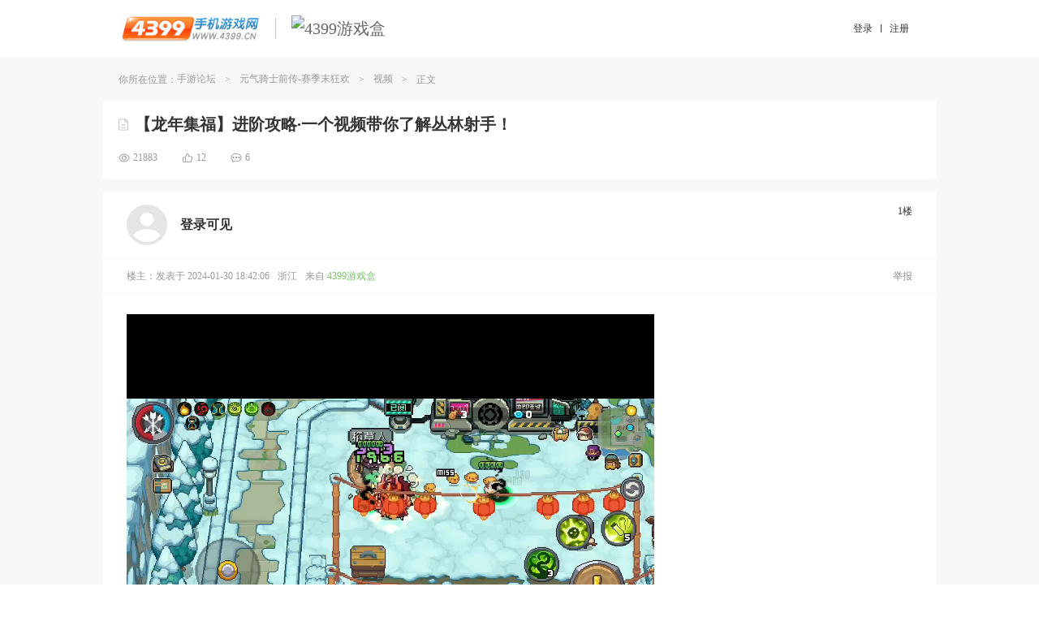

--- FILE ---
content_type: text/html
request_url: https://bbs.4399.cn/thread-view-tid-43080229
body_size: 11427
content:
<!DOCTYPE html>
<html>
<head>
 <meta http-equiv="content-type" content="text/html;charset=utf-8"/>
 <title>【龙年集福】进阶攻略·一个视频带你了解丛林射手！_视频_元气骑士前传-赛季末狂欢</title>
 <meta name="keywords" content="大家,丛林,攻略,不行,职业,元气骑士前传-赛季末狂欢,4399手游论坛"/>
 <meta name="description" content="今天是给大家分享四个流派的丛林射手攻略，这也是玩了好几天了 强度也就这样子了，也高不到哪儿去 实在不行的话还是换职业玩吧，真的就是妥妥的下水道级别了"/>
   <meta name="robots" content="index,nofollow,archive"/>
   <link rel="shortcut icon" href="//m.img4399.com/root/assets/images/favicon.ico?20140110182527"/>
 <!--[if lt IE 10]>
 <script type="text/javascript">
 window.location.href ="go-BrowserUp";
 </script>
 <![endif]-->
 <script type="text/javascript" src="//s1.img4399.com/base/js/jquery.min.1.7.2.js?f938e059732" ></script>
 
 <script type="text/javascript">
 var MY_STATIC_URL = "//s1.img4399.com";
 window._4399tongji = {type: "pv", tier: "my-cnbbs-transfer-detail-138400-439234", starttime: (new Date()).getTime()};
 var GUid = parseInt('0');

 var UEMY = window.UEMY || {};
 UEMY.hasLeft = false;
 UEMY.Login = false;

 window.page = "transferPage";
 window.officia = "";
 window.recommend="1";
 window.strategy = "";
 var siteurl = '//my.4399.com';
 </script>
 <link rel="stylesheet" href="//ptlogin.3304399.net/resource/css/base_iframe.css" type="text/css"/>
 <script type="text/javascript" src="//ptlogin.3304399.net/resource/ucenter_iframe.js"></script>
 
 
 
 
<link href="//s1.img4399.com/cnbbs/dist/common/styleThreadview.css?4f8f73c1778" type="text/css" rel="stylesheet"  />
<link href="//s1.img4399.com/base/css/headeV2Base.css?f938e059732" type="text/css" rel="stylesheet"  />
<link href="//s1.img4399.com/cnbbs/css2/bbs.css?4f8f73c1778" type="text/css" rel="stylesheet"  />
<link href="//s1.img4399.com/cnbbs/dist/common/styleHeadv2.css?4f8f73c1778" type="text/css" rel="stylesheet"  />
<script type="text/javascript" src="//s1.img4399.com/plugins/tj/ev.js?v1" defer></script>
<script type="text/javascript" src="//s1.img4399.com/cnbbs/js/commJs.js?4f8f73c1778" ></script>
<script type="text/javascript" src="//s1.img4399.com/resource/?file=cnbbs%2Fjs%2Fuser%2Cforums%2Cjquery.fancybox.js&v=4f8f73c1778"></script></head>
<body>
<div class="all_frm">
<!--phone topbar-->
<div class="phone_topbar">
 <div class="phone_wrapper clearfix">
 <ul class="phone_logoBox">
 <li>
 <a href="http://www.4399.cn/" target="_blank" title="4399手机游戏网">
 <img src="//s1.img4399.com/cnbbs/page/m/images/cn_logo.jpg?4f8f73c1778" alt="logo"/>
 </a>
 </li>
 <li>
 <i class="separate"></i>
 <a href="http://app.4399.cn/" target="_blank" title="4399游戏盒">
 <img src="http://f1.img4399.com/ma~205_211129143409_gR8y.png" alt="4399游戏盒"/>
 </a>
 </li>
 </ul>
 <div class="cn_login">
  <div class="loginbtns">
 <a href="javascript:forums.jumpToLogin(true)" class="logbtn"><span>登录</span></a>
 <i class="separate"></i>
 <a href="javascript:forums.jumpToReg(true)" class="logbtn"><span>注册</span></a>
 </div>
  </div>
 </div>
</div>

<!--/phone topbar-->
<div class="my_wrapper page_wrapper">

<div class="frm_container">
  <div class="frm_crumbs clearfix">
 你所在位置：<a href="/" title="手游论坛">手游论坛</a><span class="csplit">></span><a class="item0" href="//bbs.4399.cn/forums-mtag-138400" title="元气骑士前传-赛季末狂欢">元气骑士前传-赛季末狂欢</a><span class="csplit">></span><a class="item1" href="//bbs.4399.cn/forums-kind-id-439234" title="视频">视频</a><span class="csplit">></span><span class="frm_title">正文</span> </div>
 
<input type="hidden" id="extraData" value="">


<div class="thread_detail_page">
 <div class="container">
 <!-- 标题 -->
  <div class="postDetail_title clearfix">
 <div class="m_tag_box in">
 <i class="icon_post_title"></i>
 <h1>
 <a href="//bbs.4399.cn/thread-tid-43080229">【龙年集福】进阶攻略·一个视频带你了解丛林射手！</a>
 </h1>
 <span title="精华" class="m_essence stype_128" >精华</span>
 <span title="原创" class="m_original stype_8" >原创</span>
 <span title="已解答" class="m_resolve stype_2" >已解答</span>
 <span title="处理中" class="m_inProgress stype_2097152" >处理中</span>
 <span title="置顶" class="m_top stype_256 " >置顶</span>
 <span class="m_clock" ></span>
 <span title="锁定" class="m_lock stype_1" ></span>
 </div>
 <div class="clear"></div>
 <div class="thread_num_box">
 <div class="num_view"><i></i><span>21883</span></div>
 <div class="num_praise"><i></i><span><em class="j-thread_praise_num">12</em></span></div>
 <div class="num_reply"><i></i><span class="j-thread_reply_num">6</span></div>
 </div>
 </div>
  <!-- 标题 -->
  <!-- 主楼 -->
 <div class="postDetail_content m_dtable mt15" id="div_thread">
  <div class="user_box">
 <div class="user_show">
 <span class="u_avatar-g"></span>
<!-- <a class="u_avatar" target="_blank" href="--><!--" uid="2566834145" pid="309008149">-->
<!-- <img alt="SmallMailbox" src="https://a.img4399.com/2566834145/middle">-->
<!-- </a>-->
  <div class="user_nick_box">
  <div class="user_nick">
 <span class="nick">登录可见</span>
<!-- <a class="nick" target="_blank" href="--><!--" uid="2566834145" pid="309008149">SmallMailbox</a>-->
   </div>
 <div class="user_indentity">
     </div>
 </div>
 </div>
 <div class="num_floor">
  <span id="post_309008149_li">1楼</span>
    </div>
</div>

 <div class="user_time_box">
 <span class="user_time">
 楼主：
 </span>
 <span class="user_time">发表于 2024-01-30 18:42:06</span>
 <span class="user_time">浙江</span>    <span class="user_time reEdit_time"></span>
 <span class="user_time">
  来自 <a href="http://app.4399.cn/app-qd-bbs4399.html" title="4399游戏盒" target="_blank">4399游戏盒</a>
  </span>
 <div class="operate_box">
 <div class="o_report j-report" data-type="loginDailog" data="43080229,309008149,20">举报</div>
 </div>
</div>


 
 <div class="thread_content">
  <video class="video-js vjs-default-skin video_class" id="thread_video" poster="http://f1.img4399.com/youpai~upload/forums/2024/01/30/18_1672ID.1280x720.jpg" controls preload="auto">
                    <source src="http://v.3304399.net/forums/sd/1871913/0ccc909ebf5a11eea862c81f66c895c6/3935863980.mp4?w=1600x720&t=453&s=66578428">
                </video>Hello，大家好呀，我是小邮箱！<br>今天是给大家分享四个流派的丛林射手攻略，这也是玩了好几天了。强度也就这样子了，也高不到哪儿去。实在不行的话还是换职业玩吧，真的就是妥妥的下水道级别了！具体内容我们视频里见吧！ </div>

 <div class="thread-box">
 
 
 <!-- 点赞 -->
 <div class="thread_praise_box mt10">
  <div class="btn_thread_praise j-threadPraise" data-type="loginDailog"><i></i><span>点赞</span></div>
  <div class="praiseList_box" >
 <div class="thread_praise_list">
  <a title="测坡楼" class="avatar" href="//bbs.4399.cn/forums-mythread-uid-1951329184" target="_blank"><img src="https://a.img4399.com/1951329184/middle" /></a>
  <a title="非凡兄" class="avatar" href="//bbs.4399.cn/forums-mythread-uid-128602524" target="_blank"><img src="https://a.img4399.com/128602524/middle" /></a>
  <a title="Mr不闻不问" class="avatar" href="//bbs.4399.cn/forums-mythread-uid-2372079619" target="_blank"><img src="https://a.img4399.com/2372079619/middle" /></a>
  <a title="小卜萝_╮(￣▽￣)╭" class="avatar" href="//bbs.4399.cn/forums-mythread-uid-4025100270" target="_blank"><img src="https://a.img4399.com/4025100270/middle" /></a>
  <a title="boxer_8169347253c" class="avatar" href="//bbs.4399.cn/forums-mythread-uid-259496562" target="_blank"><img src="https://a.img4399.com/259496562/middle" /></a>
  <a title="泯逸" class="avatar" href="//bbs.4399.cn/forums-mythread-uid-1702389085" target="_blank"><img src="https://a.img4399.com/1702389085/middle" /></a>
  <a title="故之霖" class="avatar" href="//bbs.4399.cn/forums-mythread-uid-2359241234" target="_blank"><img src="https://a.img4399.com/2359241234/middle" /></a>
  <a title="boxer_604135829ka" class="avatar" href="//bbs.4399.cn/forums-mythread-uid-273062405" target="_blank"><img src="https://a.img4399.com/273062405/middle" /></a>
  <a title="阿尔法qwq" class="avatar" href="//bbs.4399.cn/forums-mythread-uid-3719058095" target="_blank"><img src="https://a.img4399.com/3719058095/middle" /></a>
  <a title="boxer_410936785yd" class="avatar" href="//bbs.4399.cn/forums-mythread-uid-289818322" target="_blank"><img src="https://a.img4399.com/289818322/middle" /></a>
  <a title="boxer_276314089da" class="avatar" href="//bbs.4399.cn/forums-mythread-uid-268909747" target="_blank"><img src="https://a.img4399.com/268909747/middle" /></a>
  <a title="SmallMailbox" class="avatar" href="//bbs.4399.cn/forums-mythread-uid-2566834145" target="_blank"><img src="https://a.img4399.com/2566834145/middle" /></a>
  </div>
 <div class="thread_praise_num">------------ <em class="j-thread_praise_num">12</em>人已赞 ------------</div>
 </div>

 <!-- 登录入口 -->
 <div class="thread_login">
 <div class="m-btn_login"><span class="txt j-login_dailog" data-type="loginDailog">点击登录</span>解锁更多帖子精彩内容</div>
 </div>
 </div>
 <!-- 点赞 -->

 </div>
</div>
 <!-- 主楼 -->
  </div>
</div>
<script type="text/javascript">
 var user=null;
 var loginUser=[];
 var uid = loginUser != null ? loginUser.uid : 0;
 var thread={"tid":"43080229","pid":"309008149","subject":"\u3010\u9f99\u5e74\u96c6\u798f\u3011\u8fdb\u9636\u653b\u7565\u00b7\u4e00\u4e2a\u89c6\u9891\u5e26\u4f60\u4e86\u89e3\u4e1b\u6797\u5c04\u624b\uff01","tagid":"138400","uid":"2566834145","nick":"SmallMailbox","num_view":21883,"num_reply":"6","lastauthorid":"128602524","display_order":"0","kind_id":"439234","dateline":"1706611326","lastpost":"1707096963","status":"105","click_11":"0","click_12":"0","click_13":"0","click_14":"12","click_15":"0","is_poll":"0","is_vip":"0","seo_description":"\u4eca\u5929\u662f\u7ed9\u5927\u5bb6\u5206\u4eab\u56db\u4e2a\u6d41\u6d3e\u7684\u4e1b\u6797\u5c04\u624b\u653b\u7565\uff0c\u8fd9\u4e5f\u662f\u73a9\u4e86\u597d\u51e0\u5929\u4e86 \u5f3a\u5ea6\u4e5f\u5c31\u8fd9\u6837\u5b50\u4e86\uff0c\u4e5f\u9ad8\u4e0d\u5230\u54ea\u513f\u53bb \u5b9e\u5728\u4e0d\u884c\u7684\u8bdd\u8fd8\u662f\u6362\u804c\u4e1a\u73a9\u5427\uff0c\u771f\u7684\u5c31\u662f\u59a5\u59a5\u7684\u4e0b\u6c34\u9053\u7ea7\u522b\u4e86|||\u5927\u5bb6,\u4e1b\u6797,\u653b\u7565,\u4e0d\u884c,\u804c\u4e1a","update_time":"0","stype":"262144","preview_pic":"","terminal":"app","src":"5","paged":"1","num_comment":"0","thread_type":"1","exts":{"thread_src":1,"video_id":"4852479","activity_id":0,"urls":[{"name":"mini","url":"http:\/\/v.3304399.net\/forums\/mini\/1871913\/0ccc909ebf5a11eea862c81f66c895c6\/3935863980.mp4?w=1066x480&t=453&s=35695021","size":"35695021"},{"name":"sd","url":"http:\/\/v.3304399.net\/forums\/sd\/1871913\/0ccc909ebf5a11eea862c81f66c895c6\/3935863980.mp4?w=1600x720&t=453&s=66578428","size":"66578428"}],"pic":"http:\/\/f1.img4399.com\/youpai~upload\/forums\/2024\/01\/30\/18_1672ID.1280x720.jpg","duration":"453","from_new_video":1,"topic":{"id":456633,"title":"\u5143\u6c14\u9a91\u58eb\u524d\u4f20\u653b\u7565"},"contribute":{"contribution":1,"from":"android","user":{"type":3,"activity_id":17184}},"thread_tags":{"user":[{"id":"72"},{"id":"70"}]},"udid":"1077gPKZ0k4aaeZryJkW8e1d1","yxh_version":"8.1.0.23","privatize_status":0},"hot":12,"num_speak":6,"review_tips":0,"privatize_status":0,"threadBoxList":[],"games":[],"mainGames":[],"tools":[],"top_label":[],"top_label_id":0,"isClick":false};
 var threadInfo = {
 uid: "2566834145",
 totalPage: "",
 num_reply: "6",
 page_num_reply: "",
 isHostOnly: "",
 orderByStatus: "",
 pid:"",
 tid:"43080229"
 }
 var isvideo = parseInt('262144');
 var newThreadStatus = "";
</script>

</div>
</div>
<div class="phone_footer">
 <div class="phone_wrapper clearfix">
 <!--/ 共用友情链接模块 -->
<link href="//s1.img4399.com/base/css/sites.css?f938e059732" type="text/css" rel="stylesheet" />
<dl class="mod-sites">
 <dd>
 <a href="//www.4399.com/" target="_blank">
 <img src="//s1.img4399.com/base/images/iconsite/ico_site8.png?f938e059732" alt=""><span class="txt">4399小游戏</span>
 </a>
 </dd>
 <dd>
 <a href="//my.4399.com/" target="_blank">
 <img src="//s1.img4399.com/base/images/iconsite/ico_site1.png?f938e059732" alt=""><span class="txt">4399游戏吧</span>
 </a>
 </dd>
 <dd>
 <a href="//www.4399.cn/" target="_blank">
 <img src="//s1.img4399.com/base/images/iconsite/ico_site2.png?f938e059732" alt=""><span class="txt">4399手机游戏</span>
 </a>
 </dd>
 <dd>
 <a href="//my.4399.com/game/" target="_blank">
 <img src="//s1.img4399.com/base/images/iconsite/ico_site1.png?f938e059732" alt=""><span class="txt">4399网页游戏</span>
 </a>
 </dd>
 <dd>
 <a href="//open.4399.cn" target="_blank">
 <img src="//s1.img4399.com/base/images/iconsite/ico_site4.png?f938e059732" alt=""><span class="txt">4399开放平台</span>
 </a>
 </dd>
 <dd>
 <a href="//bbs.4399.cn/" target="_blank">
 <img src="//s1.img4399.com/base/images/iconsite/ico_site2.png?f938e059732" alt=""><span class="txt">4399手游论坛</span>
 </a>
 </dd>
 <dd>
 <a href="//y.4399.com/" target="_blank">
 <img src="//s1.img4399.com/base/images/iconsite/ico_site1.png?f938e059732" alt=""><span class="txt">4399云游戏</span>
 </a>
 </dd>
 <dd>
 <a href="//www.3387.com/" target="_blank">
 <img src="//s1.img4399.com/base/images/iconsite/ico_site7.png?f938e059732" alt=""><span class="txt">3387游戏</span>
 </a>
 </dd>
 <dd>
 <a href="//www.4399.com/xpsy/" target="_blank">
 <img src="//s1.img4399.com/base/images/iconsite/xmdl.png?f938e059732" alt=""><span class="txt">西普大陆手游</span>
 </a>
 </dd>
</dl>
 <div class="phone_copyright">
 <p class="m_link">
 <a href="http://my.4399.com/joinus/index.html" target="_blank" rel="external nofollow">关于我们</a>
 <a href="http://www.4399.cn/cooperate.html" target="_blank" rel="external nofollow">联系我们</a>
 <a href="http://www.4399.cn/service.html" target="_blank" rel="external nofollow">游戏侵权投诉</a>
 <a href="http://web.4399.com/local/200810/22-1230.html" target="_blank" rel="external nofollow">隐私政策</a>
 <a href="http://my.4399.com/help/" target="_blank" rel="external nofollow">客服中心</a>
<!-- <a href="http://bbs.4399.cn/thread-tid-297308" target="_blank" rel="external nofollow">意见反馈</a>-->
 <a class="last" href="https://u.4399.com/jianhu/" target="_blank" rel="external nofollow">未成年人家长监护</a>
 <a class="last phone_pad" id="j-phone-pad" href="http://www.4399.com/index_pc.htm" target="_blank" mark="to_www" rel="nofollow">切换到4399小游戏电脑版</a>
 </p>
 <p>
 <a target="_blank" href="https://beian.miit.gov.cn" rel="external nofollow">ICP证：闽B2-20040099</a>
 <a target="_blank" href="https://my.4399.com/feedback/jubao" rel="external nofollow">不良信息举报中心</a>
 </p>
 <p>Copyright©2004 - 2026 4399.cn All Rights Reserved. 四三九九网络股份有限公司 版权所有 </p>
 </div>
 </div>
</div>
</div>

<div class="forumn_fixed_menu" id="j-forumn_fixed_menu">
  <a class="wbtp_list gototop" href="javascript:;"></a>
</div>
<style>
 .ke-statusbar {
 cursor: auto;
 }
</style>
<script type="text/javascript" src="//ptlogin.3304399.net/resource/ucenter.js?v=191225" charset="utf-8"></script>



<script type="text/javascript" src="//s1.img4399.com/resource/?file=base%2Fjs%2Fplugins%2Fue.pager%2Fue.pager%3Bbase%2Fjs%2Fplugins%2Fue.dialog%2Fue.dialog%3Bbase%2Fjs%2Fplugins%2Fue.tab%2Fue.tab%3Bbase%2Fjs%2Fplugins%2Fue.easydrag%2Fue.easydrag%3Bcnbbs%2Fpage%2Fm%2Fjs%2Fue.gototop.js&v=4f8f73c1778"></script>
<link href="//s1.img4399.com/base/js/plugins/ue.dialog/ue.dialog.css?f938e059732" type="text/css" rel="stylesheet" />

<script type="text/javascript">
 if ($.browser.msie && $.browser.version == '6.0') {
 $('.sbtp,.wbtp_list').css({
 position: 'absolute'
 });
 }
 $("#j-forumn_fixed_menu .gototop").unbind("click").bind("click", function () {
 $("html,body").animate({scrollTop: 0}, 300);
 return false;
 })
 $(function () {
 var curHost = window.location.host;
 var noticeUrl = '//' + curHost + '/notice-noticecn?callback=?';
 if (this.location.href.match(/http:\/\/my/)) {
 noticeUrl = '//' + curHost + '/notice-noticecn?callback=?';
 }
 function notice() {
 $.getJSON(noticeUrl, {_AJAX_:1}, function (o) {
 var c = 0;
 for (var i in o.result) {
 if (parseInt(o.result[i]) > 0) {
 c += parseInt(o.result[i]);
 }
 }
 if (c) {
 $('#notice_num').html("消息(<b>" + c + "</b>)");
 $('#notice_icon').addClass("active");
 } else {
 $('#notice_num').html("消息");
 $('#notice_icon').removeClass("active");
 }
 });
 }

 notice();
 setInterval(function () {
 notice();
 }, 1000 * 120);


 var top = null;
 $(window).resize(function () {
 var width = document.documentElement.clientWidth;
 var height = document.documentElement.clientHeight;
 if (top) top.hide();
 if (width < 1120) {
 top = $('.sbtp');
 } else {
 top = $('.wbtp_list');
 }

 var scrollTop = document.documentElement.scrollTop || document.body.scrollTop;
 if (scrollTop > height) {
 top.show();
 } else {
 top.hide();
 }
 });

 $(window).resize();
 $(window).scroll(function () {
 $(window).resize();
 });

 });
 (function () {

 window.uid = UniLogin.getUid();

 function setCookieVal(name, value, options) {
 options = options || {};
 if (value === null) {
 value = '';
 options = $.extend({}, options);
 options.expires = -1;
 }
 var expires = '';
 if (options.expires && typeof options.expires == 'number') {
 var date = new Date();
 date.setTime(date.getTime() + (options.expires * 24 * 60 * 60 * 1000));
 expires = '; expires=' + date.toUTCString();
 }
 var path = options.path ? '; path=' + (options.path) : '';
 var domain = options.domain ? '; domain=' + (options.domain) : '';
 var secure = options.secure ? '; secure' : '';
 document.cookie = [name, '=', encodeURIComponent(value), expires, path, domain, secure].join('');
 }

 var uloginProp = {};
 uloginProp.appId = "cnbbs";
 uloginProp.layout = "horizontal";
 uloginProp.displayMode = "popup";
 uloginProp.loginCallback = uloginProp.onlineInit = function () {
 var nick = UniLogin.getNick();
 $.ajax({
 url: '//my.4399.com/services/cookie-syncCnbbsLogin',
 data: {
 uid: UniLogin.getUid(),
 username: UniLogin.getUname(),
 sig: UniLogin.getCrossDomainSig(),
 time: UniLogin.getTimestamp(),
 nick: nick,
 _AJAX_: 1
 },
 dataType: 'json',
 type: 'POST',
 xhrFields: {
 withCredentials: true
 },
 success: function (o) {
 if (o.code == 100) {
 setCookieVal('Pauth', o.result.Pauth, {domain: '.4399.cn', path: '/', expires: 30});
 setCookieVal('Pnick', o.result.Pnick, {domain: '.4399.cn', path: '/', expires: 30});
 setCookieVal('Qnick', o.result.Qnick, {domain: '.4399.cn', path: '/', expires: 30});
 setCookieVal('User', o.result.User, {domain: '.4399.cn', path: '/', expires: 30});
 setCookieVal('ptusertype', o.result.ptusertype, {domain: '.4399.cn', path: '/', expires: 30});
 setTimeout(function () {
 var href = window.location.href;
 if (/toLogin/.test(href) && uid == 0) {
 var m = href.match(/tid=(\d+)/);
 var tid = m[1];
 window.location.href = '/thread-tid-' + tid;
 return false;
 }

 if (href.charAt(href.length - 1) == '#') {
 window.location.href = href.substr(0, href.length - 1);
 } else {
 window.location.reload();
 }
 }, 500);
 }
 }
 });
 };
 uloginProp.offlineInit = function(){
 if (/toLogin/.test(window.location.href)) {
 setTimeout(function () {
 UniLogin.showPopupLogin('', '', true);
 }, 500);
 }
 };
 uloginProp.css = "";//可以不设置，缺省为空
 uloginProp.postLoginHandler = "refreshParent";
 uloginProp.externalLogin = "qq";
 uloginProp.crossDomainMode = true;
 uloginProp.level = '0';
 window.UniLoginInit = function () {
 UniLogin.setUnionLoginProps(uloginProp);
 };

 window.logout = function () {
 /* UniLoginInit();
 UniLogin.logout(); */

 delCookie("draftDig");
 setTimeout(function (){
 $.get('user-logout', {}, function () {
 var url = window.location.href;
 window.location.href = 'https://u.4399.com/sso/bbs/signout.html?redirect=' + encodeURIComponent(url);
 });
 },1200);

 };

 window.checkLogout = function () {
 var uid = '0';
 return; // 由于浏览器跨域cookie问题比较多，关闭同步退出登录
 if (uid > 0) {
 $.getJSON('//'+document.domain.replace('bbs.4399.cn', 'my.4399.com')+'/services/cookie-uid?callback=?', {}, function (o) {
 // 判断当前浏览器版本，大于等于80的暂时不作严格检查
 var ua = window.navigator.userAgent;
 var patt = /Chrome\/(\d+)/;
 var rs = patt.exec(ua);
 if (rs && rs[1] >= 80) {
 return;
 }
 var ios = ua.match(/(iPad|iPhone|iPod)[^;]*;.+OS\s([\d_\.]+)/);
 if(ios && ios[1]){
 return;
 }

 if (o.result == 0 || o.result == '0') {
 logout();
 } else if(o.result - uid != 0) {
 $.get('user-logout', {}, function () {});
 UniLoginInit();
 }
 });
 }
 };

 window.refreshNick = function () {
 $.get('user-refreshnick', {}, function () {
 window.location.reload();
 });
 };


 $(".logbtn").click(function () {
 var arr,reg=new RegExp("(^| )Pauth=([^;]*)(;|$)");
 if (document.cookie.match(reg)) {
 window.location.reload();
 } else {

 }
 });

 })();

 (function ($, win, undefined) {
 function addBookmark(name, href) {
 var title = name || document.title,
 url = href || document.location.href;
 try {
 if (window.sidebar) {
 window.sidebar.addPanel(title, url, '');
 } else {
 window.external.AddFavorite(url, title);
 }
 } catch (e) {
 alert("您的浏览器不支持该功能,请使用Ctrl+D收藏本页");
 }
 }

 win.ue = win.ue || {};
 ue.addBookmark = addBookmark;

 function toDesktop(sUrl, sName) {
 try {
 var WshShell =
 new ActiveXObject("WScript.Shell");
 var oUrlLink = WshShell.CreateShortcut(WshShell.SpecialFolders("Desktop") +
 "\\"
 + sName +
 ".url");
 oUrlLink.TargetPath = sUrl;
 oUrlLink.Save();
 } catch (e) {
 alert("当前IE安全级别不允许操作！请设置后在操作.");
 }
 }

 ue.toDesktop = toDesktop;
 })(jQuery, window);
 $('#j-favorites').click(function () {
 ue.addBookmark();
 });
</script>
<script type="text/javascript">
 UniLoginInit();
</script>
<script type="text/javascript">
 checkLogout();
</script>
<script type="text/javascript">
 // 初始化百度统计队列
 window._hmt = window._hmt || [];
 /**
 * 通用脚本加载函数
 * @param {Object} options 配置项
 * src: 脚本地址（必须）
 * async: 是否异步加载
 * onload: 加载完成回调
 */
 function loadScript(options) {
 var script = document.createElement('script');
 script.src = options.src;
 script.async = options.async;
 if (options.onload) {
 script.addEventListener('load', options.onload);
 }
 document.getElementsByTagName('script')[0].parentNode.insertBefore(script, document.scripts[0]);
 }

 setTimeout(function(){
  (function() {
 loadScript({
 src:  "https://hm.baidu.com/hm.js?da0bce75c9049bf4056836b34215ec4c"
 ,
 async: true
 });

 loadScript({
 src: "https://hm.baidu.com/hm.js?5c9e5e1fa99c3821422bf61e662d4ea5",
 onload: function() {
 // 使用事件委托处理动态元素
 jQuery("[data-track]").on("click", function() {
 var label = $(this).data("track");
 window._hmt && window._hmt.push(['_trackEvent', label, 'click']);
 });
 }
 });

 })();
 
 (function() {
 loadScript({
 src: "//s1.img4399.com/base/tj/tj.js?v170104&f938e059732",
 async: true
 });
 })();

 },0);
</script>
<script>
 $(function(){
 var url = location.href;
 var match = url.match(/go_(\w+)/);
 if (match && match.length >= 2 ) {
 var s = '#' + match[1];
 if ($(s).length > 0) {
 $('html,body').animate({scrollTop: $(s).offset().top}, 500);
 }
 }
 });
</script>
<script>
 (function() {
 'use strict';
 window._smReadyFuncs = [];
 window.SMSdk = {
 _smReadyFuncs:[],
 _smConf:{ // 通用配置项
 organization: '4AibJzNblS5pqgfDzo5d',
 staticHost: 'static.fengkongcloud.com',
 fpJsPath: '/dist/web/v2.0.0/fp.min.js'
 },
 getSrcUrl : function (){
 var isHttps = 'https:' === document.location.protocol;
 var protocol = isHttps ? 'https://' : 'http://';
 return protocol + this._smConf.staticHost + this._smConf.fpJsPath;
 },
 onBoxDataReady: function (boxData) {
 // console.log('此时拿到的数据为boxData或者boxId', boxData);
 },
 ready: function (fn) {
 fn && _smReadyFuncs.push(fn);
 },
 getDeviceId: function() {
 SMSdk.ready(function() {
 // 待发布一段时间之后，去掉打印（暂时留着验收）
 return SMSdk.getDeviceId();
 });
 },
 loadScript: function (options){
 var script = document.createElement('script');
 script.src = options.src;
 script.async = options.async;
 if (options.onload) {
 script.addEventListener('load', options.onload);
 }
 document.getElementsByTagName('script')[0].parentNode.insertBefore(script, document.scripts[0]);
 },
 init: function (){
 var that = this;
 this.loadScript({
 src: SMSdk.getSrcUrl(),
 onload: function (){
 that.getDeviceId();
 }
 });
 }
 };

 window.SMSdk.init();

 })();
</script>



<script>
 (function(){
 var myElement = document.getElementById("j-site-menu");var targetmain = document.getElementById("j-phone-sitemap");
 function contains(parentNode, childNode) {if (parentNode.contains) {return parentNode != childNode && parentNode.contains(childNode) } else {return !!(parentNode.compareDocumentPosition(childNode) & 16);}}
 function checkHover(e,target){if (getEvent(e).type=="mouseover") {return !contains(target,getEvent(e).relatedTarget||getEvent(e).fromElement) && !((getEvent(e).relatedTarget||getEvent(e).fromElement)===target);} else {
 return !contains(target,getEvent(e).relatedTarget||getEvent(e).toElement)&& !((getEvent(e).relatedTarget||getEvent(e).toElement)===target);}}
 function getEvent(e){return e||window.event;}
 if(myElement){
 myElement.onmouseover=function(e){if(checkHover(e,this)){myElement.className = "last phone_menu_entrance phone_menu_cur";targetmain.style.display = "block";}};
 myElement.onmouseout=function(e){if(checkHover(e,this)){myElement.className = "last phone_menu_entrance";targetmain.style.display = "none";}}
 }
 })();
</script>
<script>
 function IEVersion() {
 var userAgent = navigator.userAgent; //取得浏览器的userAgent字符串
 var isIE = userAgent.indexOf("compatible") > -1 && userAgent.indexOf("MSIE") > -1; //判断是否IE<11浏览器
 var isEdge = userAgent.indexOf("Edge") > -1 && !isIE; //判断是否IE的Edge浏览器
 var isIE11 = userAgent.indexOf('Trident') > -1 && userAgent.indexOf("rv:11.0") > -1;
 if(isIE) {
 var reIE = new RegExp("MSIE (\\d+\\.\\d+);");
 reIE.test(userAgent);
 var fIEVersion = parseFloat(RegExp["$1"]);
 if(fIEVersion == 7) {
 return 7;
 } else if(fIEVersion == 8) {
 return 8;
 } else if(fIEVersion == 9) {
 return 9;
 } else if(fIEVersion == 10) {
 return 10;
 } else {
 return 6;//IE版本<=7
 }
 } else if(isEdge) {
 return 'edge';//edge
 } else if(isIE11) {
 return 11; //IE11
 }else{
 return -1;//不是ie浏览器
 }
 }
 var ieVersion = IEVersion();
 if(ieVersion && ieVersion != -1){
 if(ieVersion < 8){
 if($.showToast){
 $.showToast("请使用谷歌或者IE7以上浏览器");
 }else{
 alert('请使用谷歌或者IE7以上浏览器');
 }
 }
 }
</script>
<script type="text/javascript">
 // 实名认证限制

 function funRealname (realData,tname){
 var level = parseInt(realData.level);
 var isphone = realData.phone;
 var isrealname = realData.realName;
 var _tname = (tname!='' && tname!=undefined) ? tname :'_blank';
 var readHtm ='';
 var txt ='<span class="txt">手机号认证</span>';
 var url='http://bbs.4399.cn/thread-tid-32867383';
 switch (level){
 case 2:
 txt ='<span class="txt">身份认证</span>';
 url='http://bbs.4399.cn/thread-tid-32867450';
 break;
 case 3:
 txt ='<span class="txt">手机号认证</span>或<span class="txt">身份认证</span>';
 url='http://bbs.4399.cn/thread-tid-32867511';
 break;
 case 4:
 txt ='<span class="txt">手机号认证</span>、<span class="txt">身份认证</span>';
 url='http://bbs.4399.cn/thread-tid-32867301';
 break;
 }

 readHtm+='<div class="m-dialog_readname"><div class="u-dialog_warp">' +
 ' <div class="u-pop-title"><i class="dicon"></i><div class="title">信息认证</div>' ;
 if(tname!=='_self'){
 readHtm+= '<a href="javascript:void(0);" class="u-close j-pop-close"></a>' ;
 }

 readHtm+= '</div>' +
 ' <div class="u-pop-tip">根据国家相关规定，为营造良好的社区讨论氛围，您需要完成'+txt+'，点击 <a href="'+url+'" target="'+_tname+'">了解更多></a></div>' +
 '<ul class="u-pop-list">';
 if(level!=2){
 if(isphone){
 readHtm+='<li class="item itemed">';
 }else{
 readHtm+='<li class="item"><a href="https://u.4399.com/profile/security.html" target="'+_tname+'" class="j-btn"> ';
 }
 readHtm+='<div class="dicon i_phone"></div><div class="txt">手机号认证</div>';
 if(isphone){
 readHtm+= '<div class="btned"><i class="dicon"></i>已认证</div>';
 }else{
 readHtm+= '<span class="btn">去认证&gt;</span></a>';
 }
 readHtm+= '</li>';
 }
 if(level!=1){
 if(isrealname){
 readHtm+='<li class="item itemed">';
 }else{
 readHtm+='<li class="item"><a href="https://u.4399.com/profile/realname.html" target="'+_tname+'" class="j-btn">';
 }
 readHtm+= '<div class="dicon i_id"></div><div class="txt">身份认证</div>';
 if(isrealname){
 readHtm+= '<div class="btned"><i class="dicon"></i>已认证</div>';
 }else{
 readHtm+= '<span class="btn">去认证&gt;</span></a>';
 }
 readHtm+= '</li>';
 }
 readHtm+= '</ul>' +
 '</div></div>';

 ue.dialog({
 id: "j-pop-realName",
 content: readHtm,
 closeBtn: ".j-pop-close",
 init:function (){
 var that = this;
 if(tname!=='_self'){
 $(".j-btn").bind("click",function (){
 that.close()
 });
 }

 }
 });
 }

 function toast(message) {
 ue.dialog.tip({
 width: 400,
 content: message,
 delay: 3000
 });
 }

 window.realNameFun = function (dataJson){
 /* 获取限制信息
 * type说明：
 * 不传默认发帖、回帖、评论实名认证
 * 1: ip校验是否可以发言
 * 2: 私信实名认证
 * 3: 点赞实名认证
 * */

 var data = '';
 var tname = '';
 var url = '';
 var callBk;
 var type ='';
 var istip = '';

 if(dataJson !=='' && dataJson!==undefined && dataJson!=='undefined'){
 data = (dataJson.data !=='' && dataJson.data !==undefined) ? dataJson.data :'';
 tname = (dataJson.tname !=='' && dataJson.tname !==undefined) ? dataJson.tname:'';
 url = (dataJson.href !=='' && dataJson.href !==undefined) ? dataJson.href:'';
 type = (dataJson.type !=='' && dataJson.type !==undefined) ? dataJson.type:'';
 callBk = (dataJson.callBk !=='' && dataJson.callBk !==undefined) ? dataJson.callBk:'';
 istip = (dataJson.istip !=='' && dataJson.istip !==undefined) ? dataJson.istip:0;
 }


 if(data =='' || data==undefined){
 $.ajax({
 url:'/user-getLimitInfo',
 type:'post',
 data: {type: type},
 success:function(res){
 res = JSON.parse(res);

 if(res.code == 160){
 window.realName = res.result;
 funRealname(window.realName,tname);
 }else if(res.code == 199){
 if(parseInt(istip)==1){
 var _html='<div class="m-dialog-tip"><div class="u-dialog_warp">' +
 ' <div class="u-pop-title"><i class="dicon"></i><div class="title">温馨提示</div>' ;
 if(tname!=='_self'){
 _html+= '<a href="javascript:void(0);" class="u-close j-pop-close"></a>' ;
 }

 _html+= '</div>' +
 '<div class="u-pop-tip">'+res.msg+'</div>' +
 '</div>';

 ue.dialog({
 id: "j-pop-realName",
 content: _html,
 closeBtn: ".j-pop-close",
 });

 }else{
 toast('<div class="dialog_content-tip"><div class="bg"></div><div class="txt">' + res.msg + '</div></div>');
 }

 }else{
 if(url){
 var userAgent = navigator.userAgent;
 var isiOS = !!userAgent.match(/\(i[^;]+;( U;)? CPU.+Mac OS X/); //ios终端
 if(tname=='_blank' && !isiOS){
 window.open(url,tname);
 }else{
 window.location.href = url;
 }
 }else if(callBk){
 callBk();
 }
 // else{
 // toast(res.msg);
 // }
 }

 },
 error: function(err){
 toast('网络异常，请检查网络');
 }
 });


 }else{
 funRealname(data,tname);
 }

 };

 // 跳转之前判断状态 暂时阻止直接跳转
 var objBtn = $(".j-btn_realname");
 objBtn.bind("click",function (e){
 e.preventDefault();
 var _href= $(this).attr("data-href");
 var _type=$(this).attr("data-type");
 var _target =$(this).attr("target");
 window.realNameFun && window.realNameFun({"href":_href,"type":_type,"tname":_target});
 });

</script>
</body>
</html>

<script src="//s1.img4399.com/cnbbs/videojs/js/video.js" defer></script>
<script src="//s1.img4399.com/cnbbs/videojs/js/typedarray.js" defer></script>
<script src="//s1.img4399.com/cnbbs/videojs/js/videojs-contrib-hls.js" defer></script>




<script type="text/javascript" src="//s1.img4399.com/cnbbs/js/threadview_vz.js?4f8f73c1778" ></script>
<script type="text/javascript" src="//s1.img4399.com/cnbbs/js/threadview_v3.js?4f8f73c1778" ></script>
<script type="text/javascript" src="//s1.img4399.com/base/js/cardIntegs.js?f938e059732" ></script>
<script type="text/javascript" src="//s1.img4399.com/cnbbs/js/threadview_game.js?4f8f73c1778" ></script>
<script type="text/javascript" src="//s1.img4399.com/plugins/spam/report.js?v190417" ></script>

<script src="//s1.img4399.com/cnbbs/js/web-analytics-sdk.min.js" defer></script>
<script>
 /* 数分平台统计相关 */
 var _host = window.location.host.split(".")[0];
 if(_host =='bbs'){
 _host = 'online';
 }
 var webAanlyData={
 mediaId:'media-beaf8779bfdd4766',
 auto: {
 click: true,
 stay: true
 },
 elementD : {
 "view_transfer": "transferPage",
 "landing_page_url": window.location.href,
 "$environment":_host,
 "forum_name": "元气骑士前传-赛季末狂欢",
 }
 };

 $("#div_thread").find('img').each(function () {
 fancyboxImg(this);
 });

 loginCkFun("#div_thread",".j-report");
 loginCkFun("#div_thread",".j-threadPraise");
 loginCkFun("#div_thread",".j-login_dailog");

</script>
<script src="//s1.img4399.com/cnbbs/js/comSet.js" defer></script>

--- FILE ---
content_type: application/javascript
request_url: https://s1.img4399.com/cnbbs/js/threadview_game.js?4f8f73c1778
body_size: 2375
content:

function GameProperty(opt){
    this.options = $.extend({
        pid : $("#j-gamelist"),
        sobj : "li",
        dialogClass : "m_game_safe",
        offset : {
            x:105,
            y:0
        }
    },opt);
    this.init();
}
GameProperty.prototype = {
    getTpl : function(dialogClass){
        var _html = '<div class="ks_tipbox ks_tipbox_top '+ dialogClass +'" id="j-gameproperty">';
        _html+=     '<div class="ks_tipbox_shadow">';
        _html+=         '<b class="ks_tipbox_arrow_o">◆</b>';
        _html+=         '<div class="ks_tipbox_shadow_bg"></div>';
        _html+=     '</div>';
        _html+=     '<div class="ks_tipbox_body">';
        _html+=         '<b class="ks_tipbox_arrow_t">◆</b>';
        _html+=         '<b class="ks_tipbox_arrow_f">◆</b>';
        _html+=         '<div class="ks_tipbox_content" id="j-game-content">';
        _html+=         '</div>';
        _html+=     '</div>';
        _html+= '</div>';

        $(document.body).append(_html);
    },
    getInfo : function(html){
        $("#j-game-content").html(html);
    },
    getGameDialog : function(status,x,y){
        var that = this;
        if(status==1){
            var _x = (x+that.options.offset.x)+"px";
            var _y = (y+that.options.offset.y)+"px";
            $("#j-gameproperty").show(0,function(){
                $(this).css({"left":_x,"top":_y})
            })
        }else{
            $("#j-gameproperty").remove();
        }
    },
    init : function(){
        var that = this;
        that.options.pid.find(that.options.sobj).hover(function(e){
            var _x = $(this).offset().left,
                _y = $(this).offset().top;
            var _html = "";
            var _prop = $(this).attr('data-prop');
            var _tnum = $(this).attr('data-num');
            var _dclass = $(this).attr('data-class');
            var _dialogClass = typeof (_tnum) != "undefined" ? _dclass + "_" + _tnum : _dclass;
            _html = $("#j-" + _prop).html();

            that.getTpl(_dialogClass);
            that.getInfo(_html);
            that.getGameDialog(1,_x,_y);
        },function(){
            that.getGameDialog(0);
        })
    }
};

new GameProperty({
    pid: $("#j-game-prop"),
    offset: {
        x: -40,
        y: 30
    }
});

--- FILE ---
content_type: text/plain; charset=utf-8
request_url: https://fp-it.portal101.cn/v3/profile/web?callback=smCB_1768880088164&organization=undefined&smdata=W%2FaXGIlSSijNUeIah%2FS%2FuCR9sPzy1C7Vjxoc7hynq7XB6qRP9K3RcaC1Qnc2LBUtYxAhlyOPnmvYnqVYqCO8tJJy9kk1RAXj%2Fpa6jdw%2BQpkEs%2BrRzr%2FBMF4SNGuaf3b3bkvmHVyQhVEHFQdNp2HVxIWGzNEB4cPE%2BfVImlQHV9SXo9L%2FuvILrYE0P17MOmZ%2Fg4j3Kfa4yRRJ6xsxZp5NV11fo%2FHi1nmZLXfpVmUtwhOp5RqHZZOs7MSTTIcGjDhP%2Feg4s9dNSJYyjWk4tNDEDfzfEdg%2Bmp0rFf9N2E1HHkrSW%2Bhl%2FLOLS%2Bvp2%2BqfBS06%2FQe%2FRTz3MnHRIOwUm9JH4HtD3wjYqgjLOJ90dasOm5YTWyvyp133FjLM%2BPoGB4Nh%2BpNcLvMtBsqYOBeXkZNDenmFtmDx6tb0Oj80D0%2BUBVb94uwb2aP%2FNENVqHQhGN%2FturnC9UcYq74%2FR8mdoCJy%2FXGgB4o9SsuRhnXXBAGNKhtYvRM%2Bkypzkddgz4s9Q6wnYvunStyxm2DY0uaFnbv6qwyv1eTpJF3TIHtyXHdetGMfBFxJ3%2FTqQmwdcGBYaK3s%2FAosCbuPjcRlaCTNrfERAssU5da7Tko21aPrebk6l6Z%2BLWQyJBJs%2B1oVhjJPzGS1p1s97fkr8lO0ACUTsvdeAn%2BCX1McNZ5VbJlIEKoP1FsP5PIWmDnFQNDAz2ThOfOv4uTRhnvWNLJ3pIuw2A7JoN6p5%2BWp33JVHR3EcenXH38GuBptm2qWJc%2BcVp90AXYHwg2BAF2bT0vo%2BJRD5BKkX8H8scER85N9U647lKWsofWl%2FW9V%2B%2FNeCKLh%2BuZ2UndV1LOeWjR%2FpjcimhGijKCJFFXBwV%2F67MLucYhUWF%2BQcvsf6FBYrcUZ63Yb7ktRqvz3o9fL%2BJVjRUwj1tmIVhipDB7UiDRIZtvPiZImcfUgwXqC8rOlALdzZUSeprb9zQ8B3jJnaVSxmo6PIbXcr6pyvk7oLsc2Zmw963OcFJu0HdqVEcRYgOqZkAypPfzsOhFOXxFfTXHQnUCYuQlCoUO5MW9QUwJJ8PydKVnaWLzUvKtjeDuWTPe%2BG2%2B28xEdl0a%2BG4B%2BBUYweWJM43v32uXAc2x1zCnw8I4Xw8lj1E6STXJO1%2BhfcQa%2B8srJFFg80PNJUodxHJctp3fHy7UItXpG6N6oz7N4cv%2FoEIRcckZn29Gc%2F8slNy9spNAwiJ%2BACiXpbdXL4qJxSB3MrJOqQmenNQ5XwZNt8pUrAByK0Jw1xwUyrgrn6i7jAphTMQBemw%2FEOI2oNWkxPA4Ye58tQbPJViOPoEXe42FtQG2I%2F9NkOw7eDha%2Fjzf4qdHMk3OXweaCR7HkNXOffP%2BI%3D1487577677129&os=web&version=2.0.0&_=1768880088164
body_size: 88
content:
window['smCB_1768880088164'] && smCB_1768880088164({"code":9101,"message":"\u65e0\u6743\u9650\u64cd\u4f5c(invalid organization or service not avaliable)","requestId":"c0c861d49e2db39a977bc438cc35938e"})

--- FILE ---
content_type: application/javascript
request_url: https://s1.img4399.com/cnbbs/js/threadview_v3.js?4f8f73c1778
body_size: 6742
content:
function threadLinkStyle(){
    //添加超链标识，并新增a_link_style的className来判断a标签
    if(newThreadStatus == "1"){
        var mAcontent = $('.thread_content');
        if(mAcontent.length > 0){
            var linkArr = mAcontent.find('a');
            $.each(linkArr, function(index, item){
                var $img=$(item).find('img');
                if($img.length==0 && $(item).closest('.m_gameBox').length==0 && !$(item).hasClass('atNick') && !$(item).hasClass('no_link_style')){
                    $(item).addClass('a_link_style');
                }
                if($(item).hasClass('atNick')){
                    $(item).attr('target', '_blank');
                }
            })
        }
    }
}

$(function(){
    var _this = this;
    threadLinkStyle();
    // 页面滚动
    function scrollTo(index,duration) {
        var ot = isNaN(index)? $(index).offset().top: index;
        duration = !duration?duration:500;
        if ($.browser.webkit) {
            $("body,html").stop().animate({"scrollTop": ot}, duration);
        }else {
            $(document.documentElement || document.body).stop().animate({"scrollTop": ot}, duration);
        }
    }

    // 评论举报初始化
    if(typeof isAdmin !='undefined'){
        comment.init(tid, uid, isAdmin, thread.tagid);
    }
    threadReport('.thread_detail_page', '.j-report');
    threadReport('.thread_detail_page', '.cmt_report');

    // 帖子点赞
    this.praised = false;
    $('.j-threadPraise').on('click', function(){

        // 中转页 登录
        var type = $(this).attr("data-type");
        if(type=='loginDailog'){
            window.loginTip();
            return;
        }

        if (!forums.checkLogin()) {
            return false;
        }
        if(_this.praised){
            $.showToast('您已经点赞过了');
            return;
        }
        _this.praised = true;

        forums.post('operate-click', {
            tid: tid,
            clickid: 14
        }, function (o) {
            if (o.code == 100) {
                $('.thread_praise_list').prepend('<a class="avatar" href="/forums-mythread-uid-' + loginUser.uid + '" target="_blank"><img src="//a.img4399.com/' + loginUser.uid + '/middle" alt="' + loginUser.nick + '"></a>');
                if ($('.thread_praise_list .avatar').length > 5) {
                    $('.thread_praise_list a:last').remove();
                }
                $('.j-thread_praise_num').html(parseInt($('.j-thread_praise_num').html()) + 1);
                $('.j-threadPraise').addClass('praised');
                $('.j-threadPraise span').html('已赞');
                $('.praiseList_box').show();
                $.showToast('点赞成功');
            } else if (o.code == 160) {
                _this.praised = false;
                window.realNameFun &&  window.realNameFun({"type":3});
            }  else if(o.code == 150){
                _this.praised = false;
            } else {
                $.showToast(o.msg);
                if(o.code == 159){
                    $('.j-threadPraise').addClass('praised');
                    $('.j-threadPraise span').html('已赞');
                    $('.praiseList_box').show();
                }else{
                    _this.praised = false;
                }
            }
        });
    })

    // 回复主楼点击
    $('.j-reply').on('click', function(){
        if(!loginUser || !loginUser.uid){
            return forums.checkLogin();
        }
        scrollTo('#j-postdiv');
    })

    // 查看楼主点击
    $('.fixed_onlyhost').on('click', function(){
        var onlyHostURL = '/thread-tid-' + tid;
        onlyHostURL +='-order-'+threadInfo.orderByStatus;
        if(!threadInfo.isHostOnly){
            onlyHostURL += '-hostonly-1';
        }
        location.href = onlyHostURL;
    })

    // 热门 倒序 正序
    $('.j-fixed_order').on('click', function(){
        var orderUrl = '/thread-tid-' + tid;
        var _url = $(this).attr("data-url");
        if(_url){
            orderUrl =orderUrl+_url;
        }
        location.href = orderUrl;
    })

    // 点击登录弹窗
    $(".j-login_dailog").on('click',function (){
        window.loginTip();
    });

    /* 个人可见 */
    var $viewState=$("#j-view_state");
    var $list = $(".j-vs_list");
    var $tprotect = $("#thread_protect");
    $viewState.bind("click",function (e){
        e.stopPropagation();
        var _stat = $tprotect.attr("data-val");
        if(_stat == 1){
            $.showToast('该帖子处于推广保护期，暂不支持修改可见范围');
        }else{
            var ishide = $list.is(':hidden');
            if(ishide){
                $list.show();
            }else{
                $list.hide();
            }

        }


    });
    $list.find("li").bind("click",function (e){
        e.stopPropagation();
        var _this = $(this);
        var  index = _this.index();
        var _tit = $(this).html();
        var _stat = $(this).attr("data-status");

        $list.hide();

        forums.post('privatize-thread', {
            "tid": tid,
            "pid": pid,
            "act": _stat,
            "is_self": 1,
            "_AJAX_": 1,
        }, function (o) {
            if (o.code == 100) {
                var txt;
                var $privatize = $(".privatize");
                var sate = parseInt($viewState.attr("data-sid"));

                if(_stat =='set'){
                    $viewState.addClass("state-gry");
                    txt='帖子已设置为"仅自己可见"';
                    $privatize.prev('span').html("【私有】").addClass('cff6600');
                    $privatize.html("去私有化");
                    window.setPrivatizeTimeShow('set', true);
                    sate = sate|2;
                }else{
                    $viewState.removeClass("state-gry");
                    txt= '帖子已设置为"公开可见"';
                    sate = sate>=2?sate-2:sate;
                }

                $viewState.attr("data-sid",sate);

                if(sate==0){
                    $privatize.prev('span').html("【普通】").removeClass('cff6600');
                    $privatize.html("私有化");
                    window.setPrivatizeTimeShow('del', true);
                }

                $viewState.find(".tit").html(_tit);
                _this.siblings().removeClass("cur");
                _this.addClass("cur");

                forums.dialog.alert(txt);
            } else {
                forums.dialog.alert(o.msg);
            }
        });
    });

    /* 弹窗隐藏 */
    $(document).on("click", function (e) {
        e.stopPropagation();
        $list.hide();
    });


})


--- FILE ---
content_type: text/plain; charset=utf-8
request_url: https://fp-it.portal101.cn/v3/profile/web?callback=smCB_1768880088281&organization=undefined&smdata=W%2FaXGIlSSijNUeIah%2FS%2FuCR9sPzy1C7Vjxoc7hynq7XB6qRP9K3RcaC1Qnc2LBUtYxAhlyOPnmvYnqVYqCO8tJJy9kk1RAXj%2Fpa6jdw%2BQpkEs%2BrRzr%2FBMF4SNGuaf3b3bkvmHVyQhVEHFQdNp2HVxIWGzNEB4cPE%2BfVImlQHV9SXo9L%2FuvILrYE0P17MOmZ%2Fg4j3Kfa4yRRJ6xsxZp5NV11fo%2FHi1nmZLXfpVmUtwhOp5RqHZZOs7MSTTIcGjDhP%2Feg4s9dNSJYyjWk4tNDEDfzfEdg%2Bmp0rFf9N2E1HHkrSW%2Bhl%2FLOLS%2Bvp2%2BqfBS06%2FQe%2FRTz3MnHRIOwUm9JH4HtD3wjYqgjLOJ90dasOm5YTWyvyp133FjLM%2BPoGB4Nh%2BpNcLvMtBsqYOBeXkZNDenmFtmDx6tb0Oj80D0%2BUBVb94uwb2aP%2FNENVqHQhGN%2FturnC9UcYq74%2FR8mdoCJy%2FXGgB4o9SsuRhnXXBAGNKhtYvRM%2Bkypzkddgz4s9Q6wnYvunStyxm2DY0uaFnbv6qwyv1eTpJF3TIHtyXHdetGMfBFxJ3%2FTqQmwdcGBYaK3s%2FAosCbuPjcRlaCTNrfERAssU5da7Tko21aPrebk6l6Z%2BLWQyJBJs%2B1oVhjJPzGS1p1s97fkr8lO0ACUTsvdeAn%2BCX1McNZ5VbJlIEKoP1FsP5PIWmDnFQNDAz2ThOfOv4uTRhnvWNLJ3pIuw2A7JoN6p5%2BWp33JVHR3EcenXH38GuBptm2qWJc%2BcVp90AXYHwg2BAF2bT0vo%2BJRD5BKkX8H8scER85N9U647lKWsofWl%2FW9V%2B%2FNeCKLh%2BuZ2UndV1LOeWjR%2FpjcimhGijKCJFFXarl6ndbWEUYhUWF%2BQcvsf6FBYrcUZ63Yb7ktRqvz3o9fL%2BJVjRUwj1tmIVhipDB7UiDRIZtvPiZImcfUgwXqC8rOlALdzZUSeprb9zQ8B3jJnaVSxmo6PIbXcr6pyvk7oLsc2Zmw963OcFJu0HdqVEcRYgOqZkAypPfzsOhFOXxFfTXHQnUCYuQlCoUO5MW9QUwJJ8PydKVnaWLzUvKtjeDuWTPe%2BG2%2B28xEdl0a%2BG4B%2BBUYweWJM43v32uXAc2x1zCnw8I4Xw8lj1E6STXJO1%2BhfcQa%2B8srJFFg80PNJUodxHJctp3fHy7UItXpG6N6oz7N4cv%2FoEIRcckZn29Gc%2F8slNy9spNAwiJ%2BACiXpbdXL4qJxSB3MrJOqQmenNQ5XwZNt8pUrAByK0Jw1xwUyrgrn6i7jAphTMQBemw%2FEOI2oNWkxPA4Ye58tQbPJViOPoEXe42FtQG2I%2F9NkOw7eDha%2Fjzf4qdHMk3OXweaCRu4z4g9C9ZP422fZ2i3NfXw%3D%3D1487577677129&os=web&version=2.0.0&_=1768880088281
body_size: 87
content:
window['smCB_1768880088281'] && smCB_1768880088281({"code":9101,"message":"\u65e0\u6743\u9650\u64cd\u4f5c(invalid organization or service not avaliable)","requestId":"e69fbc97801b21f7de686e96889c3221"})